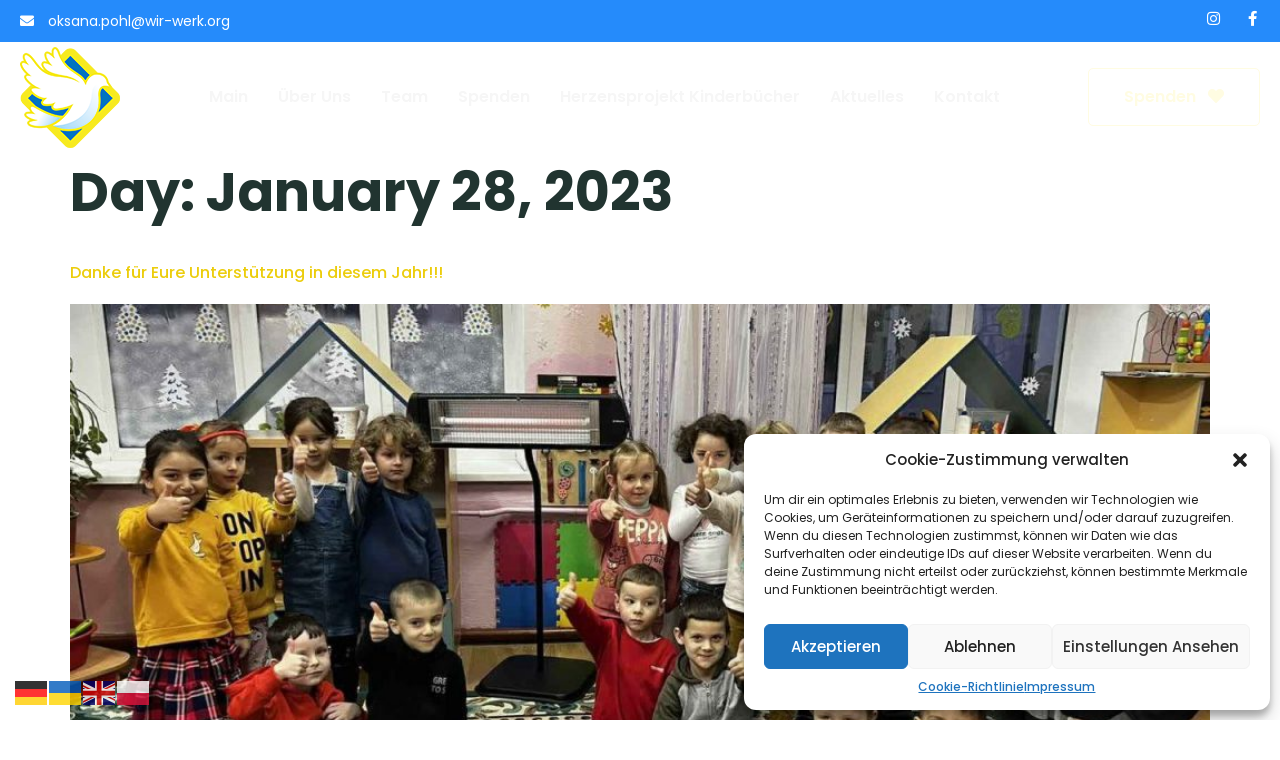

--- FILE ---
content_type: text/css
request_url: https://help-for-rivne-ukraine.org/wp-content/uploads/elementor/css/post-848.css?ver=1742127523
body_size: 12190
content:
.elementor-kit-848{--e-global-color-primary:#213430;--e-global-color-secondary:#258BFB;--e-global-color-text:#6F7775;--e-global-color-accent:#ECCD0C;--e-global-color-c90c6a5:#FFFFFF;--e-global-color-ea36a55:#F5F5F5;--e-global-color-749a04a:#DDDDDD;--e-global-color-2acdf8f:#105E76;--e-global-typography-primary-font-family:"Poppins";--e-global-typography-primary-font-size:54px;--e-global-typography-primary-font-weight:700;--e-global-typography-primary-line-height:1.2em;--e-global-typography-secondary-font-family:"Poppins";--e-global-typography-secondary-font-size:40px;--e-global-typography-secondary-font-weight:600;--e-global-typography-secondary-line-height:1.2em;--e-global-typography-text-font-family:"Poppins";--e-global-typography-text-font-size:30px;--e-global-typography-text-font-weight:600;--e-global-typography-text-line-height:1.3em;--e-global-typography-accent-font-family:"Poppins";--e-global-typography-accent-font-size:28px;--e-global-typography-accent-font-weight:600;--e-global-typography-accent-line-height:1.3em;--e-global-typography-45d84ce-font-family:"Poppins";--e-global-typography-45d84ce-font-size:22px;--e-global-typography-45d84ce-font-weight:600;--e-global-typography-45d84ce-line-height:1.3em;--e-global-typography-bf55d07-font-family:"Poppins";--e-global-typography-bf55d07-font-size:20px;--e-global-typography-bf55d07-font-weight:600;--e-global-typography-bf55d07-line-height:1.3em;--e-global-typography-e014683-font-family:"Poppins";--e-global-typography-e014683-font-size:14px;--e-global-typography-e014683-font-weight:400;--e-global-typography-e014683-line-height:1.5em;--e-global-typography-3475a0d-font-family:"Poppins";--e-global-typography-3475a0d-font-size:16px;--e-global-typography-3475a0d-font-weight:400;--e-global-typography-3475a0d-line-height:1.4em;--e-global-typography-06ae5fa-font-family:"Poppins";--e-global-typography-06ae5fa-font-size:18px;--e-global-typography-06ae5fa-font-weight:400;--e-global-typography-06ae5fa-line-height:1.4em;--e-global-typography-0d47e07-font-family:"Poppins";--e-global-typography-0d47e07-font-size:16px;--e-global-typography-0d47e07-font-weight:600;--e-global-typography-0d47e07-text-transform:capitalize;--e-global-typography-0d47e07-line-height:1.38em;--e-global-typography-55735a3-font-family:"Poppins";--e-global-typography-55735a3-font-size:18px;--e-global-typography-55735a3-font-weight:600;--e-global-typography-55735a3-line-height:1.4em;--e-global-typography-b74a58a-font-family:"Poppins";--e-global-typography-b74a58a-font-size:16px;--e-global-typography-b74a58a-font-weight:500;--e-global-typography-b74a58a-font-style:italic;--e-global-typography-b74a58a-line-height:1.45em;--e-global-typography-a5a9a13-font-family:"Poppins";--e-global-typography-a5a9a13-font-size:16px;--e-global-typography-a5a9a13-font-weight:500;--e-global-typography-a5a9a13-line-height:1.4em;--e-global-typography-ca9c7c1-font-family:"Poppins";--e-global-typography-ca9c7c1-font-size:14px;--e-global-typography-ca9c7c1-font-weight:500;--e-global-typography-ca9c7c1-line-height:1.5em;--e-global-typography-b0d8356-font-family:"Poppins";--e-global-typography-b0d8356-font-size:150px;--e-global-typography-b0d8356-font-weight:700;--e-global-typography-b0d8356-line-height:0.9em;--e-global-typography-b6e2af5-font-family:"Poppins";--e-global-typography-b6e2af5-font-size:14px;--e-global-typography-b6e2af5-font-weight:500;--e-global-typography-b6e2af5-line-height:2em;color:var( --e-global-color-text );font-family:var( --e-global-typography-3475a0d-font-family ), Sans-serif;font-size:var( --e-global-typography-3475a0d-font-size );font-weight:var( --e-global-typography-3475a0d-font-weight );line-height:var( --e-global-typography-3475a0d-line-height );}.elementor-kit-848 button,.elementor-kit-848 input[type="button"],.elementor-kit-848 input[type="submit"],.elementor-kit-848 .elementor-button{background-color:var( --e-global-color-accent );font-family:var( --e-global-typography-0d47e07-font-family ), Sans-serif;font-size:var( --e-global-typography-0d47e07-font-size );font-weight:var( --e-global-typography-0d47e07-font-weight );text-transform:var( --e-global-typography-0d47e07-text-transform );line-height:var( --e-global-typography-0d47e07-line-height );color:var( --e-global-color-c90c6a5 );border-style:solid;border-width:0px 0px 0px 0px;border-radius:5px 5px 5px 5px;padding:18px 35px 18px 35px;}.elementor-kit-848 button:hover,.elementor-kit-848 button:focus,.elementor-kit-848 input[type="button"]:hover,.elementor-kit-848 input[type="button"]:focus,.elementor-kit-848 input[type="submit"]:hover,.elementor-kit-848 input[type="submit"]:focus,.elementor-kit-848 .elementor-button:hover,.elementor-kit-848 .elementor-button:focus{background-color:var( --e-global-color-2acdf8f );}.elementor-kit-848 e-page-transition{background-color:#FFBC7D;}.elementor-kit-848 a{color:var( --e-global-color-accent );font-family:var( --e-global-typography-a5a9a13-font-family ), Sans-serif;font-size:var( --e-global-typography-a5a9a13-font-size );font-weight:var( --e-global-typography-a5a9a13-font-weight );line-height:var( --e-global-typography-a5a9a13-line-height );word-spacing:var( --e-global-typography-a5a9a13-word-spacing );}.elementor-kit-848 h1{color:var( --e-global-color-primary );font-family:var( --e-global-typography-primary-font-family ), Sans-serif;font-size:var( --e-global-typography-primary-font-size );font-weight:var( --e-global-typography-primary-font-weight );line-height:var( --e-global-typography-primary-line-height );}.elementor-kit-848 h2{color:var( --e-global-color-primary );font-family:var( --e-global-typography-secondary-font-family ), Sans-serif;font-size:var( --e-global-typography-secondary-font-size );font-weight:var( --e-global-typography-secondary-font-weight );line-height:var( --e-global-typography-secondary-line-height );}.elementor-kit-848 h3{color:var( --e-global-color-primary );font-family:var( --e-global-typography-text-font-family ), Sans-serif;font-size:var( --e-global-typography-text-font-size );font-weight:var( --e-global-typography-text-font-weight );line-height:var( --e-global-typography-text-line-height );}.elementor-kit-848 h4{color:var( --e-global-color-primary );font-family:var( --e-global-typography-accent-font-family ), Sans-serif;font-size:var( --e-global-typography-accent-font-size );font-weight:var( --e-global-typography-accent-font-weight );line-height:var( --e-global-typography-accent-line-height );}.elementor-kit-848 h5{color:var( --e-global-color-primary );font-family:var( --e-global-typography-45d84ce-font-family ), Sans-serif;font-size:var( --e-global-typography-45d84ce-font-size );font-weight:var( --e-global-typography-45d84ce-font-weight );line-height:var( --e-global-typography-45d84ce-line-height );}.elementor-kit-848 h6{color:var( --e-global-color-primary );font-family:var( --e-global-typography-bf55d07-font-family ), Sans-serif;font-size:var( --e-global-typography-bf55d07-font-size );font-weight:var( --e-global-typography-bf55d07-font-weight );line-height:var( --e-global-typography-bf55d07-line-height );}.elementor-kit-848 input:not([type="button"]):not([type="submit"]),.elementor-kit-848 textarea,.elementor-kit-848 .elementor-field-textual{font-family:var( --e-global-typography-3475a0d-font-family ), Sans-serif;font-size:var( --e-global-typography-3475a0d-font-size );font-weight:var( --e-global-typography-3475a0d-font-weight );line-height:var( --e-global-typography-3475a0d-line-height );border-style:solid;border-color:var( --e-global-color-749a04a );border-radius:5px 5px 5px 5px;padding:16px 20px 16px 20px;}.elementor-kit-848 input:focus:not([type="button"]):not([type="submit"]),.elementor-kit-848 textarea:focus,.elementor-kit-848 .elementor-field-textual:focus{border-style:solid;border-color:#ECA30C;}.elementor-section.elementor-section-boxed > .elementor-container{max-width:1300px;}.e-con{--container-max-width:1300px;}.elementor-widget:not(:last-child){margin-block-end:0px;}.elementor-element{--widgets-spacing:0px 0px;--widgets-spacing-row:0px;--widgets-spacing-column:0px;}{}h1.entry-title{display:var(--page-title-display);}.site-header{padding-right:0px;padding-left:0px;}@media(max-width:1024px){.elementor-kit-848{--e-global-typography-primary-font-size:50px;--e-global-typography-b0d8356-font-size:130px;font-size:var( --e-global-typography-3475a0d-font-size );line-height:var( --e-global-typography-3475a0d-line-height );}.elementor-kit-848 a{font-size:var( --e-global-typography-a5a9a13-font-size );line-height:var( --e-global-typography-a5a9a13-line-height );word-spacing:var( --e-global-typography-a5a9a13-word-spacing );}.elementor-kit-848 h1{font-size:var( --e-global-typography-primary-font-size );line-height:var( --e-global-typography-primary-line-height );}.elementor-kit-848 h2{font-size:var( --e-global-typography-secondary-font-size );line-height:var( --e-global-typography-secondary-line-height );}.elementor-kit-848 h3{font-size:var( --e-global-typography-text-font-size );line-height:var( --e-global-typography-text-line-height );}.elementor-kit-848 h4{font-size:var( --e-global-typography-accent-font-size );line-height:var( --e-global-typography-accent-line-height );}.elementor-kit-848 h5{font-size:var( --e-global-typography-45d84ce-font-size );line-height:var( --e-global-typography-45d84ce-line-height );}.elementor-kit-848 h6{font-size:var( --e-global-typography-bf55d07-font-size );line-height:var( --e-global-typography-bf55d07-line-height );}.elementor-kit-848 button,.elementor-kit-848 input[type="button"],.elementor-kit-848 input[type="submit"],.elementor-kit-848 .elementor-button{font-size:var( --e-global-typography-0d47e07-font-size );line-height:var( --e-global-typography-0d47e07-line-height );}.elementor-kit-848 input:not([type="button"]):not([type="submit"]),.elementor-kit-848 textarea,.elementor-kit-848 .elementor-field-textual{font-size:var( --e-global-typography-3475a0d-font-size );line-height:var( --e-global-typography-3475a0d-line-height );}.elementor-section.elementor-section-boxed > .elementor-container{max-width:1024px;}.e-con{--container-max-width:1024px;}}@media(max-width:767px){.elementor-kit-848{--e-global-typography-primary-font-size:42px;--e-global-typography-secondary-font-size:32px;--e-global-typography-secondary-line-height:1.15em;--e-global-typography-text-font-size:26px;--e-global-typography-accent-font-size:24px;--e-global-typography-bf55d07-font-size:18px;--e-global-typography-b0d8356-font-size:75px;font-size:var( --e-global-typography-3475a0d-font-size );line-height:var( --e-global-typography-3475a0d-line-height );}.elementor-kit-848 a{font-size:var( --e-global-typography-a5a9a13-font-size );line-height:var( --e-global-typography-a5a9a13-line-height );word-spacing:var( --e-global-typography-a5a9a13-word-spacing );}.elementor-kit-848 h1{font-size:var( --e-global-typography-primary-font-size );line-height:var( --e-global-typography-primary-line-height );}.elementor-kit-848 h2{font-size:var( --e-global-typography-secondary-font-size );line-height:var( --e-global-typography-secondary-line-height );}.elementor-kit-848 h3{font-size:var( --e-global-typography-text-font-size );line-height:var( --e-global-typography-text-line-height );}.elementor-kit-848 h4{font-size:var( --e-global-typography-accent-font-size );line-height:var( --e-global-typography-accent-line-height );}.elementor-kit-848 h5{font-size:var( --e-global-typography-45d84ce-font-size );line-height:var( --e-global-typography-45d84ce-line-height );}.elementor-kit-848 h6{font-size:var( --e-global-typography-bf55d07-font-size );line-height:var( --e-global-typography-bf55d07-line-height );}.elementor-kit-848 button,.elementor-kit-848 input[type="button"],.elementor-kit-848 input[type="submit"],.elementor-kit-848 .elementor-button{font-size:var( --e-global-typography-0d47e07-font-size );line-height:var( --e-global-typography-0d47e07-line-height );}.elementor-kit-848 input:not([type="button"]):not([type="submit"]),.elementor-kit-848 textarea,.elementor-kit-848 .elementor-field-textual{font-size:var( --e-global-typography-3475a0d-font-size );line-height:var( --e-global-typography-3475a0d-line-height );}.elementor-section.elementor-section-boxed > .elementor-container{max-width:767px;}.e-con{--container-max-width:767px;}}

--- FILE ---
content_type: text/css
request_url: https://help-for-rivne-ukraine.org/wp-content/uploads/elementor/css/post-1161.css?ver=1742127529
body_size: 21301
content:
.elementor-1161 .elementor-element.elementor-element-1c30b082 > .elementor-container > .elementor-column > .elementor-widget-wrap{align-content:center;align-items:center;}.elementor-1161 .elementor-element.elementor-element-1c30b082:not(.elementor-motion-effects-element-type-background), .elementor-1161 .elementor-element.elementor-element-1c30b082 > .elementor-motion-effects-container > .elementor-motion-effects-layer{background-color:#258BFB;}.elementor-1161 .elementor-element.elementor-element-1c30b082{transition:background 0.3s, border 0.3s, border-radius 0.3s, box-shadow 0.3s;padding:10px 20px 10px 20px;z-index:100;}.elementor-1161 .elementor-element.elementor-element-1c30b082 > .elementor-background-overlay{transition:background 0.3s, border-radius 0.3s, opacity 0.3s;}.elementor-1161 .elementor-element.elementor-element-2dbe3c7b.elementor-column > .elementor-widget-wrap{justify-content:space-between;}.elementor-1161 .elementor-element.elementor-element-2dbe3c7b > .elementor-widget-wrap > .elementor-widget:not(.elementor-widget__width-auto):not(.elementor-widget__width-initial):not(:last-child):not(.elementor-absolute){margin-bottom:0px;}.elementor-1161 .elementor-element.elementor-element-49b9ec14{width:auto;max-width:auto;--e-icon-list-icon-size:14px;--icon-vertical-offset:0px;}.elementor-1161 .elementor-element.elementor-element-49b9ec14 .elementor-icon-list-items:not(.elementor-inline-items) .elementor-icon-list-item:not(:last-child){padding-bottom:calc(30px/2);}.elementor-1161 .elementor-element.elementor-element-49b9ec14 .elementor-icon-list-items:not(.elementor-inline-items) .elementor-icon-list-item:not(:first-child){margin-top:calc(30px/2);}.elementor-1161 .elementor-element.elementor-element-49b9ec14 .elementor-icon-list-items.elementor-inline-items .elementor-icon-list-item{margin-right:calc(30px/2);margin-left:calc(30px/2);}.elementor-1161 .elementor-element.elementor-element-49b9ec14 .elementor-icon-list-items.elementor-inline-items{margin-right:calc(-30px/2);margin-left:calc(-30px/2);}body.rtl .elementor-1161 .elementor-element.elementor-element-49b9ec14 .elementor-icon-list-items.elementor-inline-items .elementor-icon-list-item:after{left:calc(-30px/2);}body:not(.rtl) .elementor-1161 .elementor-element.elementor-element-49b9ec14 .elementor-icon-list-items.elementor-inline-items .elementor-icon-list-item:after{right:calc(-30px/2);}.elementor-1161 .elementor-element.elementor-element-49b9ec14 .elementor-icon-list-icon i{color:var( --e-global-color-c90c6a5 );transition:color 0.3s;}.elementor-1161 .elementor-element.elementor-element-49b9ec14 .elementor-icon-list-icon svg{fill:var( --e-global-color-c90c6a5 );transition:fill 0.3s;}.elementor-1161 .elementor-element.elementor-element-49b9ec14 .elementor-icon-list-icon{padding-right:5px;}.elementor-1161 .elementor-element.elementor-element-49b9ec14 .elementor-icon-list-item > .elementor-icon-list-text, .elementor-1161 .elementor-element.elementor-element-49b9ec14 .elementor-icon-list-item > a{font-family:var( --e-global-typography-e014683-font-family ), Sans-serif;font-size:var( --e-global-typography-e014683-font-size );font-weight:var( --e-global-typography-e014683-font-weight );line-height:var( --e-global-typography-e014683-line-height );}.elementor-1161 .elementor-element.elementor-element-49b9ec14 .elementor-icon-list-text{color:var( --e-global-color-c90c6a5 );transition:color 0.3s;}.elementor-1161 .elementor-element.elementor-element-9cb7963{--grid-template-columns:repeat(0, auto);width:auto;max-width:auto;--icon-size:15px;--grid-column-gap:20px;--grid-row-gap:0px;}.elementor-1161 .elementor-element.elementor-element-9cb7963 .elementor-widget-container{text-align:center;}.elementor-1161 .elementor-element.elementor-element-9cb7963 .elementor-social-icon{background-color:var( --e-global-color-secondary );--icon-padding:0em;}.elementor-1161 .elementor-element.elementor-element-9cb7963 .elementor-social-icon:hover i{color:var( --e-global-color-accent );}.elementor-1161 .elementor-element.elementor-element-9cb7963 .elementor-social-icon:hover svg{fill:var( --e-global-color-accent );}.elementor-1161 .elementor-element.elementor-element-6cca9e7f > .elementor-container > .elementor-column > .elementor-widget-wrap{align-content:center;align-items:center;}.elementor-1161 .elementor-element.elementor-element-6cca9e7f{padding:0px 20px 0px 20px;z-index:100;}.elementor-bc-flex-widget .elementor-1161 .elementor-element.elementor-element-5f9f89d.elementor-column .elementor-widget-wrap{align-items:center;}.elementor-1161 .elementor-element.elementor-element-5f9f89d.elementor-column.elementor-element[data-element_type="column"] > .elementor-widget-wrap.elementor-element-populated{align-content:center;align-items:center;}.elementor-1161 .elementor-element.elementor-element-5f9f89d.elementor-column > .elementor-widget-wrap{justify-content:space-between;}.elementor-1161 .elementor-element.elementor-element-5f9f89d > .elementor-widget-wrap > .elementor-widget:not(.elementor-widget__width-auto):not(.elementor-widget__width-initial):not(:last-child):not(.elementor-absolute){margin-bottom:0px;}.elementor-1161 .elementor-element.elementor-element-79e5566{width:auto;max-width:auto;text-align:left;}.elementor-1161 .elementor-element.elementor-element-79e5566 img{width:100%;max-width:100%;}.elementor-1161 .elementor-element.elementor-element-5f441286{width:auto;max-width:auto;--e-nav-menu-horizontal-menu-item-margin:calc( 0px / 2 );}.elementor-1161 .elementor-element.elementor-element-5f441286 .elementor-nav-menu .elementor-item{font-family:var( --e-global-typography-0d47e07-font-family ), Sans-serif;font-size:var( --e-global-typography-0d47e07-font-size );font-weight:var( --e-global-typography-0d47e07-font-weight );text-transform:var( --e-global-typography-0d47e07-text-transform );line-height:var( --e-global-typography-0d47e07-line-height );}.elementor-1161 .elementor-element.elementor-element-5f441286 .elementor-nav-menu--main .elementor-item{color:#F6F6F6;fill:#F6F6F6;padding-left:15px;padding-right:15px;padding-top:44px;padding-bottom:44px;}.elementor-1161 .elementor-element.elementor-element-5f441286 .elementor-nav-menu--main .elementor-item:hover,
					.elementor-1161 .elementor-element.elementor-element-5f441286 .elementor-nav-menu--main .elementor-item.elementor-item-active,
					.elementor-1161 .elementor-element.elementor-element-5f441286 .elementor-nav-menu--main .elementor-item.highlighted,
					.elementor-1161 .elementor-element.elementor-element-5f441286 .elementor-nav-menu--main .elementor-item:focus{color:var( --e-global-color-accent );fill:var( --e-global-color-accent );}.elementor-1161 .elementor-element.elementor-element-5f441286 .elementor-nav-menu--main:not(.e--pointer-framed) .elementor-item:before,
					.elementor-1161 .elementor-element.elementor-element-5f441286 .elementor-nav-menu--main:not(.e--pointer-framed) .elementor-item:after{background-color:var( --e-global-color-accent );}.elementor-1161 .elementor-element.elementor-element-5f441286 .e--pointer-framed .elementor-item:before,
					.elementor-1161 .elementor-element.elementor-element-5f441286 .e--pointer-framed .elementor-item:after{border-color:var( --e-global-color-accent );}.elementor-1161 .elementor-element.elementor-element-5f441286 .elementor-nav-menu--main .elementor-item.elementor-item-active{color:var( --e-global-color-accent );}.elementor-1161 .elementor-element.elementor-element-5f441286 .elementor-nav-menu--main:not(.e--pointer-framed) .elementor-item.elementor-item-active:before,
					.elementor-1161 .elementor-element.elementor-element-5f441286 .elementor-nav-menu--main:not(.e--pointer-framed) .elementor-item.elementor-item-active:after{background-color:var( --e-global-color-accent );}.elementor-1161 .elementor-element.elementor-element-5f441286 .e--pointer-framed .elementor-item.elementor-item-active:before,
					.elementor-1161 .elementor-element.elementor-element-5f441286 .e--pointer-framed .elementor-item.elementor-item-active:after{border-color:var( --e-global-color-accent );}.elementor-1161 .elementor-element.elementor-element-5f441286 .e--pointer-framed .elementor-item:before{border-width:3px;}.elementor-1161 .elementor-element.elementor-element-5f441286 .e--pointer-framed.e--animation-draw .elementor-item:before{border-width:0 0 3px 3px;}.elementor-1161 .elementor-element.elementor-element-5f441286 .e--pointer-framed.e--animation-draw .elementor-item:after{border-width:3px 3px 0 0;}.elementor-1161 .elementor-element.elementor-element-5f441286 .e--pointer-framed.e--animation-corners .elementor-item:before{border-width:3px 0 0 3px;}.elementor-1161 .elementor-element.elementor-element-5f441286 .e--pointer-framed.e--animation-corners .elementor-item:after{border-width:0 3px 3px 0;}.elementor-1161 .elementor-element.elementor-element-5f441286 .e--pointer-underline .elementor-item:after,
					 .elementor-1161 .elementor-element.elementor-element-5f441286 .e--pointer-overline .elementor-item:before,
					 .elementor-1161 .elementor-element.elementor-element-5f441286 .e--pointer-double-line .elementor-item:before,
					 .elementor-1161 .elementor-element.elementor-element-5f441286 .e--pointer-double-line .elementor-item:after{height:3px;}.elementor-1161 .elementor-element.elementor-element-5f441286 .elementor-nav-menu--main:not(.elementor-nav-menu--layout-horizontal) .elementor-nav-menu > li:not(:last-child){margin-bottom:0px;}.elementor-1161 .elementor-element.elementor-element-5f441286 .elementor-nav-menu--dropdown{background-color:#FFFFFF;border-radius:10px 10px 10px 10px;}.elementor-1161 .elementor-element.elementor-element-5f441286 .elementor-nav-menu--dropdown a:hover,
					.elementor-1161 .elementor-element.elementor-element-5f441286 .elementor-nav-menu--dropdown a.elementor-item-active,
					.elementor-1161 .elementor-element.elementor-element-5f441286 .elementor-nav-menu--dropdown a.highlighted,
					.elementor-1161 .elementor-element.elementor-element-5f441286 .elementor-menu-toggle:hover{color:var( --e-global-color-accent );}.elementor-1161 .elementor-element.elementor-element-5f441286 .elementor-nav-menu--dropdown a:hover,
					.elementor-1161 .elementor-element.elementor-element-5f441286 .elementor-nav-menu--dropdown a.elementor-item-active,
					.elementor-1161 .elementor-element.elementor-element-5f441286 .elementor-nav-menu--dropdown a.highlighted{background-color:var( --e-global-color-c90c6a5 );}.elementor-1161 .elementor-element.elementor-element-5f441286 .elementor-nav-menu--dropdown a.elementor-item-active{color:var( --e-global-color-secondary );background-color:var( --e-global-color-ea36a55 );}.elementor-1161 .elementor-element.elementor-element-5f441286 .elementor-nav-menu--dropdown .elementor-item, .elementor-1161 .elementor-element.elementor-element-5f441286 .elementor-nav-menu--dropdown  .elementor-sub-item{font-family:var( --e-global-typography-3475a0d-font-family ), Sans-serif;font-size:var( --e-global-typography-3475a0d-font-size );font-weight:var( --e-global-typography-3475a0d-font-weight );}.elementor-1161 .elementor-element.elementor-element-5f441286 .elementor-nav-menu--dropdown li:first-child a{border-top-left-radius:10px;border-top-right-radius:10px;}.elementor-1161 .elementor-element.elementor-element-5f441286 .elementor-nav-menu--dropdown li:last-child a{border-bottom-right-radius:10px;border-bottom-left-radius:10px;}.elementor-1161 .elementor-element.elementor-element-5f441286 .elementor-nav-menu--main .elementor-nav-menu--dropdown, .elementor-1161 .elementor-element.elementor-element-5f441286 .elementor-nav-menu__container.elementor-nav-menu--dropdown{box-shadow:0px 4px 15px 0px rgba(33, 52, 48, 0.08);}.elementor-1161 .elementor-element.elementor-element-5f441286 .elementor-nav-menu--dropdown a{padding-left:15px;padding-right:15px;padding-top:10px;padding-bottom:10px;}.elementor-1161 .elementor-element.elementor-element-5f441286 .elementor-nav-menu--main > .elementor-nav-menu > li > .elementor-nav-menu--dropdown, .elementor-1161 .elementor-element.elementor-element-5f441286 .elementor-nav-menu__container.elementor-nav-menu--dropdown{margin-top:-20px !important;}.elementor-1161 .elementor-element.elementor-element-67c39dd7 .mdp-buttoner-link{background-color:#ECA30C00;font-family:var( --e-global-typography-0d47e07-font-family ), Sans-serif;font-size:var( --e-global-typography-0d47e07-font-size );font-weight:var( --e-global-typography-0d47e07-font-weight );text-transform:var( --e-global-typography-0d47e07-text-transform );line-height:var( --e-global-typography-0d47e07-line-height );color:#FFFCE2;border-style:solid;border-width:1px 1px 1px 1px;border-radius:5px 5px 5px 5px;padding:17px 35px 17px 35px;}.elementor-1161 .elementor-element.elementor-element-67c39dd7 .mdp-buttoner-link:hover{background-color:#FFD701;color:#FFFFFF;border-style:solid;border-width:1px 1px 1px 1px;border-color:var( --e-global-color-c90c6a5 );border-radius:5px 5px 5px 5px;}.elementor-1161 .elementor-element.elementor-element-67c39dd7{width:auto;max-width:auto;}.elementor-1161 .elementor-element.elementor-element-67c39dd7 .mdp-buttoner-icon{margin-left:8px;}.elementor-1161 .elementor-element.elementor-element-67c39dd7 .mdp-buttoner-link:active{color:var( --e-global-color-primary );border-style:solid;border-width:1px 1px 1px 1px;border-color:var( --e-global-color-2acdf8f );border-radius:5px 5px 5px 5px;}.elementor-1161 .elementor-element.elementor-element-7781114 > .elementor-container > .elementor-column > .elementor-widget-wrap{align-content:center;align-items:center;}.elementor-1161 .elementor-element.elementor-element-7781114{padding:0px 20px 0px 20px;z-index:100;}.elementor-bc-flex-widget .elementor-1161 .elementor-element.elementor-element-26f94d3.elementor-column .elementor-widget-wrap{align-items:center;}.elementor-1161 .elementor-element.elementor-element-26f94d3.elementor-column.elementor-element[data-element_type="column"] > .elementor-widget-wrap.elementor-element-populated{align-content:center;align-items:center;}.elementor-1161 .elementor-element.elementor-element-26f94d3.elementor-column > .elementor-widget-wrap{justify-content:space-between;}.elementor-1161 .elementor-element.elementor-element-26f94d3 > .elementor-widget-wrap > .elementor-widget:not(.elementor-widget__width-auto):not(.elementor-widget__width-initial):not(:last-child):not(.elementor-absolute){margin-bottom:0px;}.elementor-1161 .elementor-element.elementor-element-0819ef8{width:auto;max-width:auto;text-align:left;}.elementor-1161 .elementor-element.elementor-element-0819ef8 img{width:100%;max-width:100%;}.elementor-1161 .elementor-element.elementor-element-e255304 .elementor-menu-toggle{margin-left:auto;background-color:#FFF331;}.elementor-1161 .elementor-element.elementor-element-e255304 .elementor-nav-menu--main .elementor-item{color:#010101;fill:#010101;}.elementor-1161 .elementor-element.elementor-element-e255304 .elementor-nav-menu--main .elementor-item:hover,
					.elementor-1161 .elementor-element.elementor-element-e255304 .elementor-nav-menu--main .elementor-item.elementor-item-active,
					.elementor-1161 .elementor-element.elementor-element-e255304 .elementor-nav-menu--main .elementor-item.highlighted,
					.elementor-1161 .elementor-element.elementor-element-e255304 .elementor-nav-menu--main .elementor-item:focus{color:#FFFD26;fill:#FFFD26;}.elementor-1161 .elementor-element.elementor-element-e255304 .elementor-nav-menu--main .elementor-item.elementor-item-active{color:#2663FF;}.elementor-1161 .elementor-element.elementor-element-e255304 .elementor-nav-menu--dropdown{background-color:#FFFFFF;}.elementor-1161 .elementor-element.elementor-element-e255304 .elementor-nav-menu--dropdown a:hover,
					.elementor-1161 .elementor-element.elementor-element-e255304 .elementor-nav-menu--dropdown a.elementor-item-active,
					.elementor-1161 .elementor-element.elementor-element-e255304 .elementor-nav-menu--dropdown a.highlighted,
					.elementor-1161 .elementor-element.elementor-element-e255304 .elementor-menu-toggle:hover{color:#FFE85B;}.elementor-1161 .elementor-element.elementor-element-e255304 .elementor-nav-menu--dropdown a:hover,
					.elementor-1161 .elementor-element.elementor-element-e255304 .elementor-nav-menu--dropdown a.elementor-item-active,
					.elementor-1161 .elementor-element.elementor-element-e255304 .elementor-nav-menu--dropdown a.highlighted{background-color:#258BFB;}.elementor-1161 .elementor-element.elementor-element-e255304 .elementor-nav-menu--dropdown a.elementor-item-active{color:#258BFB;background-color:#FFE85B;}.elementor-1161 .elementor-element.elementor-element-e255304 .elementor-nav-menu--dropdown .elementor-item, .elementor-1161 .elementor-element.elementor-element-e255304 .elementor-nav-menu--dropdown  .elementor-sub-item{font-weight:600;font-style:normal;}.elementor-1161 .elementor-element.elementor-element-e255304 div.elementor-menu-toggle{color:#258BFB;}.elementor-1161 .elementor-element.elementor-element-e255304 div.elementor-menu-toggle svg{fill:#258BFB;}.elementor-1161 .elementor-element.elementor-element-e255304 div.elementor-menu-toggle:hover{color:#FFF331;}.elementor-1161 .elementor-element.elementor-element-e255304 div.elementor-menu-toggle:hover svg{fill:#FFF331;}.elementor-1161 .elementor-element.elementor-element-e255304 .elementor-menu-toggle:hover{background-color:#258BFB;}.elementor-theme-builder-content-area{height:400px;}.elementor-location-header:before, .elementor-location-footer:before{content:"";display:table;clear:both;}@media(max-width:1024px){.elementor-1161 .elementor-element.elementor-element-49b9ec14 .elementor-icon-list-item > .elementor-icon-list-text, .elementor-1161 .elementor-element.elementor-element-49b9ec14 .elementor-icon-list-item > a{font-size:var( --e-global-typography-e014683-font-size );line-height:var( --e-global-typography-e014683-line-height );}.elementor-1161 .elementor-element.elementor-element-5f441286 > .elementor-widget-container{margin:0px -10px 0px 0px;}.elementor-1161 .elementor-element.elementor-element-5f441286 .elementor-nav-menu .elementor-item{font-size:var( --e-global-typography-0d47e07-font-size );line-height:var( --e-global-typography-0d47e07-line-height );}.elementor-1161 .elementor-element.elementor-element-5f441286 .elementor-nav-menu--main .elementor-item{padding-left:10px;padding-right:10px;padding-top:30px;padding-bottom:30px;}.elementor-1161 .elementor-element.elementor-element-5f441286 .elementor-nav-menu--dropdown .elementor-item, .elementor-1161 .elementor-element.elementor-element-5f441286 .elementor-nav-menu--dropdown  .elementor-sub-item{font-size:var( --e-global-typography-3475a0d-font-size );}.elementor-1161 .elementor-element.elementor-element-67c39dd7 .mdp-buttoner-link{font-size:var( --e-global-typography-0d47e07-font-size );line-height:var( --e-global-typography-0d47e07-line-height );}.elementor-1161 .elementor-element.elementor-element-e255304{width:auto;max-width:auto;}.elementor-1161 .elementor-element.elementor-element-e255304 > .elementor-widget-container{margin:0px 0px 0px 0px;padding:0px 0px 0px 0px;}}@media(max-width:767px){.elementor-1161 .elementor-element.elementor-element-1c30b082{margin-top:0px;margin-bottom:0px;}.elementor-1161 .elementor-element.elementor-element-49b9ec14 .elementor-icon-list-item > .elementor-icon-list-text, .elementor-1161 .elementor-element.elementor-element-49b9ec14 .elementor-icon-list-item > a{font-size:var( --e-global-typography-e014683-font-size );line-height:var( --e-global-typography-e014683-line-height );}.elementor-1161 .elementor-element.elementor-element-6cca9e7f{padding:20px 20px 20px 20px;}.elementor-1161 .elementor-element.elementor-element-79e5566 > .elementor-widget-container{margin:0px 0px 0px 0px;padding:0px 0px 0px 0px;}.elementor-1161 .elementor-element.elementor-element-5f441286 .elementor-nav-menu .elementor-item{font-size:var( --e-global-typography-0d47e07-font-size );line-height:var( --e-global-typography-0d47e07-line-height );}.elementor-1161 .elementor-element.elementor-element-5f441286 .elementor-nav-menu--dropdown .elementor-item, .elementor-1161 .elementor-element.elementor-element-5f441286 .elementor-nav-menu--dropdown  .elementor-sub-item{font-size:var( --e-global-typography-3475a0d-font-size );}.elementor-1161 .elementor-element.elementor-element-67c39dd7{width:100%;max-width:100%;}.elementor-1161 .elementor-element.elementor-element-67c39dd7 .mdp-buttoner-container, .elementor-1161 .elementor-element.elementor-element-67c39dd7 .mdp-buttoner-link{text-align:center;width:100%;}.elementor-1161 .elementor-element.elementor-element-67c39dd7 .mdp-buttoner-link{font-size:var( --e-global-typography-0d47e07-font-size );line-height:var( --e-global-typography-0d47e07-line-height );}.elementor-1161 .elementor-element.elementor-element-7781114{padding:20px 20px 20px 20px;}.elementor-1161 .elementor-element.elementor-element-0819ef8 > .elementor-widget-container{margin:0px 0px 0px 0px;padding:0px 0px 0px 0px;}.elementor-1161 .elementor-element.elementor-element-e255304{width:auto;max-width:auto;}.elementor-1161 .elementor-element.elementor-element-e255304 > .elementor-widget-container{margin:0px 0px 0px 0px;padding:0px 0px 0px 0px;}.elementor-1161 .elementor-element.elementor-element-e255304 .elementor-nav-menu--main .elementor-item{padding-top:0px;padding-bottom:0px;}}

--- FILE ---
content_type: text/css
request_url: https://help-for-rivne-ukraine.org/wp-content/plugins/selection-lite/css/buttoner-elementor.min.css?ver=1.15
body_size: 163
content:
.icon .mdp-buttoner-elementor-widget-icon{width:28px;height:28px;display:inline-block;background-image:url(../images/logo-color.svg);background-repeat:no-repeat;background-size:contain}.mdp-buttoner-link{display:inline-block}.mdp-display-block{display:block}

--- FILE ---
content_type: text/css
request_url: https://help-for-rivne-ukraine.org/wp-content/uploads/elementor/css/post-1163.css?ver=1742127529
body_size: 30232
content:
.elementor-1163 .elementor-element.elementor-element-605b1c99{padding:100px 20px 100px 20px;}.elementor-1163 .elementor-element.elementor-element-33776686 > .elementor-widget-wrap > .elementor-widget:not(.elementor-widget__width-auto):not(.elementor-widget__width-initial):not(:last-child):not(.elementor-absolute){margin-bottom:0px;}.elementor-1163 .elementor-element.elementor-element-33776686 > .elementor-element-populated{padding:0px 30px 0px 0px;}.elementor-1163 .elementor-element.elementor-element-227aa3a8{text-align:left;}.elementor-1163 .elementor-element.elementor-element-39f13f56 > .elementor-widget-container{padding:20px 0px 20px 0px;}.elementor-1163 .elementor-element.elementor-element-39f13f56{font-family:var( --e-global-typography-3475a0d-font-family ), Sans-serif;font-size:var( --e-global-typography-3475a0d-font-size );font-weight:var( --e-global-typography-3475a0d-font-weight );line-height:var( --e-global-typography-3475a0d-line-height );}.elementor-1163 .elementor-element.elementor-element-17355a82{--grid-template-columns:repeat(0, auto);width:auto;max-width:auto;--icon-size:22px;--grid-column-gap:20px;--grid-row-gap:0px;}.elementor-1163 .elementor-element.elementor-element-17355a82 .elementor-widget-container{text-align:center;}.elementor-1163 .elementor-element.elementor-element-17355a82 .elementor-social-icon{background-color:#FFFFFF00;--icon-padding:0em;}.elementor-1163 .elementor-element.elementor-element-17355a82 .elementor-social-icon i{color:var( --e-global-color-accent );}.elementor-1163 .elementor-element.elementor-element-17355a82 .elementor-social-icon svg{fill:var( --e-global-color-accent );}.elementor-1163 .elementor-element.elementor-element-17355a82 .elementor-social-icon:hover i{color:var( --e-global-color-2acdf8f );}.elementor-1163 .elementor-element.elementor-element-17355a82 .elementor-social-icon:hover svg{fill:var( --e-global-color-2acdf8f );}.elementor-1163 .elementor-element.elementor-element-28a85dd7 > .elementor-widget-wrap > .elementor-widget:not(.elementor-widget__width-auto):not(.elementor-widget__width-initial):not(:last-child):not(.elementor-absolute){margin-bottom:0px;}.elementor-1163 .elementor-element.elementor-element-28a85dd7 > .elementor-element-populated{padding:0px 30px 0px 30px;}.elementor-1163 .elementor-element.elementor-element-5cfc62f > .elementor-widget-container{padding:0px 0px 15px 0px;}.elementor-1163 .elementor-element.elementor-element-5cfc62f .elementor-heading-title{font-family:var( --e-global-typography-bf55d07-font-family ), Sans-serif;font-size:var( --e-global-typography-bf55d07-font-size );font-weight:var( --e-global-typography-bf55d07-font-weight );line-height:var( --e-global-typography-bf55d07-line-height );}.elementor-1163 .elementor-element.elementor-element-597ffbba{width:auto;max-width:auto;--e-nav-menu-horizontal-menu-item-margin:calc( 15px / 2 );}.elementor-1163 .elementor-element.elementor-element-597ffbba .elementor-nav-menu .elementor-item{font-family:var( --e-global-typography-0d47e07-font-family ), Sans-serif;font-size:var( --e-global-typography-0d47e07-font-size );font-weight:var( --e-global-typography-0d47e07-font-weight );text-transform:var( --e-global-typography-0d47e07-text-transform );line-height:var( --e-global-typography-0d47e07-line-height );}.elementor-1163 .elementor-element.elementor-element-597ffbba .elementor-nav-menu--main .elementor-item{color:var( --e-global-color-text );fill:var( --e-global-color-text );padding-left:0px;padding-right:0px;padding-top:0px;padding-bottom:0px;}.elementor-1163 .elementor-element.elementor-element-597ffbba .elementor-nav-menu--main .elementor-item:hover,
					.elementor-1163 .elementor-element.elementor-element-597ffbba .elementor-nav-menu--main .elementor-item.elementor-item-active,
					.elementor-1163 .elementor-element.elementor-element-597ffbba .elementor-nav-menu--main .elementor-item.highlighted,
					.elementor-1163 .elementor-element.elementor-element-597ffbba .elementor-nav-menu--main .elementor-item:focus{color:var( --e-global-color-accent );fill:var( --e-global-color-accent );}.elementor-1163 .elementor-element.elementor-element-597ffbba .elementor-nav-menu--main .elementor-item.elementor-item-active{color:var( --e-global-color-accent );}.elementor-1163 .elementor-element.elementor-element-597ffbba .elementor-nav-menu--main:not(.elementor-nav-menu--layout-horizontal) .elementor-nav-menu > li:not(:last-child){margin-bottom:15px;}.elementor-1163 .elementor-element.elementor-element-6a66c0ce > .elementor-widget-wrap > .elementor-widget:not(.elementor-widget__width-auto):not(.elementor-widget__width-initial):not(:last-child):not(.elementor-absolute){margin-bottom:0px;}.elementor-1163 .elementor-element.elementor-element-6a66c0ce > .elementor-element-populated{padding:0px 0px 0px 30px;}.elementor-1163 .elementor-element.elementor-element-25e1c187 > .elementor-widget-container{padding:0px 0px 10px 0px;}.elementor-1163 .elementor-element.elementor-element-25e1c187 .elementor-heading-title{font-family:var( --e-global-typography-bf55d07-font-family ), Sans-serif;font-size:var( --e-global-typography-bf55d07-font-size );font-weight:var( --e-global-typography-bf55d07-font-weight );line-height:var( --e-global-typography-bf55d07-line-height );}.elementor-1163 .elementor-element.elementor-element-26fb5333 > .elementor-container > .elementor-column > .elementor-widget-wrap{align-content:center;align-items:center;}.elementor-1163 .elementor-element.elementor-element-26fb5333{padding:5px 0px 5px 0px;}.elementor-1163 .elementor-element.elementor-element-78a7d170 > .elementor-widget-wrap > .elementor-widget:not(.elementor-widget__width-auto):not(.elementor-widget__width-initial):not(:last-child):not(.elementor-absolute){margin-bottom:0px;}.elementor-1163 .elementor-element.elementor-element-63385d25{width:auto;max-width:auto;}.elementor-1163 .elementor-element.elementor-element-63385d25 > .elementor-widget-container{padding:5px 15px 0px 0px;}.elementor-1163 .elementor-element.elementor-element-63385d25 .elementor-icon-wrapper{text-align:left;}.elementor-1163 .elementor-element.elementor-element-63385d25.elementor-view-stacked .elementor-icon{background-color:var( --e-global-color-accent );color:var( --e-global-color-c90c6a5 );}.elementor-1163 .elementor-element.elementor-element-63385d25.elementor-view-framed .elementor-icon, .elementor-1163 .elementor-element.elementor-element-63385d25.elementor-view-default .elementor-icon{color:var( --e-global-color-accent );border-color:var( --e-global-color-accent );}.elementor-1163 .elementor-element.elementor-element-63385d25.elementor-view-framed .elementor-icon, .elementor-1163 .elementor-element.elementor-element-63385d25.elementor-view-default .elementor-icon svg{fill:var( --e-global-color-accent );}.elementor-1163 .elementor-element.elementor-element-63385d25.elementor-view-framed .elementor-icon{background-color:var( --e-global-color-c90c6a5 );}.elementor-1163 .elementor-element.elementor-element-63385d25.elementor-view-stacked .elementor-icon svg{fill:var( --e-global-color-c90c6a5 );}.elementor-1163 .elementor-element.elementor-element-63385d25.elementor-view-stacked .elementor-icon:hover{background-color:var( --e-global-color-2acdf8f );}.elementor-1163 .elementor-element.elementor-element-63385d25.elementor-view-framed .elementor-icon:hover, .elementor-1163 .elementor-element.elementor-element-63385d25.elementor-view-default .elementor-icon:hover{color:var( --e-global-color-2acdf8f );border-color:var( --e-global-color-2acdf8f );}.elementor-1163 .elementor-element.elementor-element-63385d25.elementor-view-framed .elementor-icon:hover, .elementor-1163 .elementor-element.elementor-element-63385d25.elementor-view-default .elementor-icon:hover svg{fill:var( --e-global-color-2acdf8f );}.elementor-1163 .elementor-element.elementor-element-63385d25 .elementor-icon{font-size:16px;padding:12px;}.elementor-1163 .elementor-element.elementor-element-63385d25 .elementor-icon svg{height:16px;}.elementor-1163 .elementor-element.elementor-element-3d906308{width:auto;max-width:auto;}.elementor-1163 .elementor-element.elementor-element-3d906308 > .elementor-widget-container{padding:0px 0px 6px 0px;}.elementor-1163 .elementor-element.elementor-element-3d906308 .elementor-icon-box-wrapper{text-align:left;}.elementor-1163 .elementor-element.elementor-element-3d906308 .elementor-icon-box-title{margin-bottom:3px;color:var( --e-global-color-primary );}.elementor-1163 .elementor-element.elementor-element-3d906308 .elementor-icon-box-title, .elementor-1163 .elementor-element.elementor-element-3d906308 .elementor-icon-box-title a{font-family:var( --e-global-typography-0d47e07-font-family ), Sans-serif;font-size:var( --e-global-typography-0d47e07-font-size );font-weight:var( --e-global-typography-0d47e07-font-weight );text-transform:var( --e-global-typography-0d47e07-text-transform );line-height:var( --e-global-typography-0d47e07-line-height );}.elementor-1163 .elementor-element.elementor-element-3d906308 .elementor-icon-box-description{color:var( --e-global-color-text );font-family:var( --e-global-typography-ca9c7c1-font-family ), Sans-serif;font-size:var( --e-global-typography-ca9c7c1-font-size );font-weight:var( --e-global-typography-ca9c7c1-font-weight );line-height:var( --e-global-typography-ca9c7c1-line-height );word-spacing:var( --e-global-typography-ca9c7c1-word-spacing );}.elementor-1163 .elementor-element.elementor-element-add9789 > .elementor-container > .elementor-column > .elementor-widget-wrap{align-content:center;align-items:center;}.elementor-1163 .elementor-element.elementor-element-add9789{padding:5px 0px 5px 0px;}.elementor-1163 .elementor-element.elementor-element-f7bdf3b > .elementor-widget-wrap > .elementor-widget:not(.elementor-widget__width-auto):not(.elementor-widget__width-initial):not(:last-child):not(.elementor-absolute){margin-bottom:0px;}.elementor-1163 .elementor-element.elementor-element-ae155fd{width:auto;max-width:auto;}.elementor-1163 .elementor-element.elementor-element-ae155fd > .elementor-widget-container{padding:5px 15px 0px 0px;}.elementor-1163 .elementor-element.elementor-element-ae155fd .elementor-icon-wrapper{text-align:left;}.elementor-1163 .elementor-element.elementor-element-ae155fd.elementor-view-stacked .elementor-icon{background-color:var( --e-global-color-accent );color:var( --e-global-color-c90c6a5 );}.elementor-1163 .elementor-element.elementor-element-ae155fd.elementor-view-framed .elementor-icon, .elementor-1163 .elementor-element.elementor-element-ae155fd.elementor-view-default .elementor-icon{color:var( --e-global-color-accent );border-color:var( --e-global-color-accent );}.elementor-1163 .elementor-element.elementor-element-ae155fd.elementor-view-framed .elementor-icon, .elementor-1163 .elementor-element.elementor-element-ae155fd.elementor-view-default .elementor-icon svg{fill:var( --e-global-color-accent );}.elementor-1163 .elementor-element.elementor-element-ae155fd.elementor-view-framed .elementor-icon{background-color:var( --e-global-color-c90c6a5 );}.elementor-1163 .elementor-element.elementor-element-ae155fd.elementor-view-stacked .elementor-icon svg{fill:var( --e-global-color-c90c6a5 );}.elementor-1163 .elementor-element.elementor-element-ae155fd.elementor-view-stacked .elementor-icon:hover{background-color:var( --e-global-color-2acdf8f );}.elementor-1163 .elementor-element.elementor-element-ae155fd.elementor-view-framed .elementor-icon:hover, .elementor-1163 .elementor-element.elementor-element-ae155fd.elementor-view-default .elementor-icon:hover{color:var( --e-global-color-2acdf8f );border-color:var( --e-global-color-2acdf8f );}.elementor-1163 .elementor-element.elementor-element-ae155fd.elementor-view-framed .elementor-icon:hover, .elementor-1163 .elementor-element.elementor-element-ae155fd.elementor-view-default .elementor-icon:hover svg{fill:var( --e-global-color-2acdf8f );}.elementor-1163 .elementor-element.elementor-element-ae155fd .elementor-icon{font-size:16px;padding:12px;}.elementor-1163 .elementor-element.elementor-element-ae155fd .elementor-icon svg{height:16px;}.elementor-1163 .elementor-element.elementor-element-8dca61f{width:auto;max-width:auto;}.elementor-1163 .elementor-element.elementor-element-8dca61f > .elementor-widget-container{padding:0px 0px 6px 0px;}.elementor-1163 .elementor-element.elementor-element-8dca61f .elementor-icon-box-wrapper{text-align:left;}.elementor-1163 .elementor-element.elementor-element-8dca61f .elementor-icon-box-title{margin-bottom:3px;color:var( --e-global-color-primary );}.elementor-1163 .elementor-element.elementor-element-8dca61f .elementor-icon-box-title, .elementor-1163 .elementor-element.elementor-element-8dca61f .elementor-icon-box-title a{font-family:var( --e-global-typography-0d47e07-font-family ), Sans-serif;font-size:var( --e-global-typography-0d47e07-font-size );font-weight:var( --e-global-typography-0d47e07-font-weight );text-transform:var( --e-global-typography-0d47e07-text-transform );line-height:var( --e-global-typography-0d47e07-line-height );}.elementor-1163 .elementor-element.elementor-element-8dca61f .elementor-icon-box-description{color:var( --e-global-color-text );font-family:var( --e-global-typography-ca9c7c1-font-family ), Sans-serif;font-size:var( --e-global-typography-ca9c7c1-font-size );font-weight:var( --e-global-typography-ca9c7c1-font-weight );line-height:var( --e-global-typography-ca9c7c1-line-height );word-spacing:var( --e-global-typography-ca9c7c1-word-spacing );}.elementor-1163 .elementor-element.elementor-element-40f341d7 > .elementor-widget-wrap > .elementor-widget:not(.elementor-widget__width-auto):not(.elementor-widget__width-initial):not(:last-child):not(.elementor-absolute){margin-bottom:0px;}.elementor-1163 .elementor-element.elementor-element-40f341d7 > .elementor-element-populated{padding:0px 0px 0px 30px;}.elementor-1163 .elementor-element.elementor-element-6e669187 > .elementor-widget-container{padding:0px 0px 15px 0px;}.elementor-1163 .elementor-element.elementor-element-6e669187 .elementor-heading-title{font-family:var( --e-global-typography-bf55d07-font-family ), Sans-serif;font-size:var( --e-global-typography-bf55d07-font-size );font-weight:var( --e-global-typography-bf55d07-font-weight );line-height:var( --e-global-typography-bf55d07-line-height );}.elementor-1163 .elementor-element.elementor-element-721442e7{font-family:var( --e-global-typography-e014683-font-family ), Sans-serif;font-size:var( --e-global-typography-e014683-font-size );font-weight:var( --e-global-typography-e014683-font-weight );line-height:var( --e-global-typography-e014683-line-height );}.elementor-1163 .elementor-element.elementor-element-74cddc75 > .elementor-widget-container{padding:25px 0px 0px 0px;}.elementor-1163 .elementor-element.elementor-element-74cddc75 .elementor-field-group{padding-right:calc( 10px/2 );padding-left:calc( 10px/2 );margin-bottom:15px;}.elementor-1163 .elementor-element.elementor-element-74cddc75 .elementor-form-fields-wrapper{margin-left:calc( -10px/2 );margin-right:calc( -10px/2 );margin-bottom:-15px;}.elementor-1163 .elementor-element.elementor-element-74cddc75 .elementor-field-group.recaptcha_v3-bottomleft, .elementor-1163 .elementor-element.elementor-element-74cddc75 .elementor-field-group.recaptcha_v3-bottomright{margin-bottom:0;}body.rtl .elementor-1163 .elementor-element.elementor-element-74cddc75 .elementor-labels-inline .elementor-field-group > label{padding-left:10px;}body:not(.rtl) .elementor-1163 .elementor-element.elementor-element-74cddc75 .elementor-labels-inline .elementor-field-group > label{padding-right:10px;}body .elementor-1163 .elementor-element.elementor-element-74cddc75 .elementor-labels-above .elementor-field-group > label{padding-bottom:10px;}.elementor-1163 .elementor-element.elementor-element-74cddc75 .elementor-field-group > label{font-family:var( --e-global-typography-a5a9a13-font-family ), Sans-serif;font-size:var( --e-global-typography-a5a9a13-font-size );font-weight:var( --e-global-typography-a5a9a13-font-weight );line-height:var( --e-global-typography-a5a9a13-line-height );word-spacing:var( --e-global-typography-a5a9a13-word-spacing );}.elementor-1163 .elementor-element.elementor-element-74cddc75 .elementor-field-type-html{padding-bottom:0px;}.elementor-1163 .elementor-element.elementor-element-74cddc75 .elementor-field-group .elementor-field{color:var( --e-global-color-text );}.elementor-1163 .elementor-element.elementor-element-74cddc75 .elementor-field-group .elementor-field, .elementor-1163 .elementor-element.elementor-element-74cddc75 .elementor-field-subgroup label{font-family:var( --e-global-typography-3475a0d-font-family ), Sans-serif;font-size:var( --e-global-typography-3475a0d-font-size );font-weight:var( --e-global-typography-3475a0d-font-weight );line-height:var( --e-global-typography-3475a0d-line-height );}.elementor-1163 .elementor-element.elementor-element-74cddc75 .elementor-field-group:not(.elementor-field-type-upload) .elementor-field:not(.elementor-select-wrapper){background-color:#ffffff;}.elementor-1163 .elementor-element.elementor-element-74cddc75 .elementor-field-group .elementor-select-wrapper select{background-color:#ffffff;}.elementor-1163 .elementor-element.elementor-element-74cddc75 .elementor-button{font-family:var( --e-global-typography-0d47e07-font-family ), Sans-serif;font-size:var( --e-global-typography-0d47e07-font-size );font-weight:var( --e-global-typography-0d47e07-font-weight );text-transform:var( --e-global-typography-0d47e07-text-transform );line-height:var( --e-global-typography-0d47e07-line-height );}.elementor-1163 .elementor-element.elementor-element-74cddc75 .e-form__buttons__wrapper__button-next{color:#ffffff;}.elementor-1163 .elementor-element.elementor-element-74cddc75 .elementor-button[type="submit"]{color:#ffffff;}.elementor-1163 .elementor-element.elementor-element-74cddc75 .elementor-button[type="submit"] svg *{fill:#ffffff;}.elementor-1163 .elementor-element.elementor-element-74cddc75 .e-form__buttons__wrapper__button-previous{color:#ffffff;}.elementor-1163 .elementor-element.elementor-element-74cddc75 .e-form__buttons__wrapper__button-next:hover{background-color:var( --e-global-color-2acdf8f );color:#ffffff;}.elementor-1163 .elementor-element.elementor-element-74cddc75 .elementor-button[type="submit"]:hover{background-color:var( --e-global-color-2acdf8f );color:#ffffff;}.elementor-1163 .elementor-element.elementor-element-74cddc75 .elementor-button[type="submit"]:hover svg *{fill:#ffffff;}.elementor-1163 .elementor-element.elementor-element-74cddc75 .e-form__buttons__wrapper__button-previous:hover{color:#ffffff;}.elementor-1163 .elementor-element.elementor-element-74cddc75{--e-form-steps-indicators-spacing:20px;--e-form-steps-indicator-padding:30px;--e-form-steps-indicator-inactive-secondary-color:#ffffff;--e-form-steps-indicator-active-secondary-color:#ffffff;--e-form-steps-indicator-completed-secondary-color:#ffffff;--e-form-steps-divider-width:1px;--e-form-steps-divider-gap:10px;}.elementor-1163 .elementor-element.elementor-element-1539e5d3 > .elementor-container > .elementor-column > .elementor-widget-wrap{align-content:center;align-items:center;}.elementor-1163 .elementor-element.elementor-element-1539e5d3:not(.elementor-motion-effects-element-type-background), .elementor-1163 .elementor-element.elementor-element-1539e5d3 > .elementor-motion-effects-container > .elementor-motion-effects-layer{background-color:var( --e-global-color-secondary );}.elementor-1163 .elementor-element.elementor-element-1539e5d3{transition:background 0.3s, border 0.3s, border-radius 0.3s, box-shadow 0.3s;padding:25px 20px 25px 20px;}.elementor-1163 .elementor-element.elementor-element-1539e5d3 > .elementor-background-overlay{transition:background 0.3s, border-radius 0.3s, opacity 0.3s;}.elementor-1163 .elementor-element.elementor-element-72a5a650 > .elementor-widget-wrap > .elementor-widget:not(.elementor-widget__width-auto):not(.elementor-widget__width-initial):not(:last-child):not(.elementor-absolute){margin-bottom:0px;}.elementor-1163 .elementor-element.elementor-element-97c4ddc{color:#FFFFFF;font-weight:600;}.elementor-1163 .elementor-element.elementor-element-826bb54{color:#FFFFFF;font-family:"Poppins", Sans-serif;}.elementor-1163 .elementor-element.elementor-element-31827045 > .elementor-widget-wrap > .elementor-widget:not(.elementor-widget__width-auto):not(.elementor-widget__width-initial):not(:last-child):not(.elementor-absolute){margin-bottom:0px;}.elementor-1163 .elementor-element.elementor-element-13918bdf{text-align:right;color:#F5F5F5;font-family:"Poppins", Sans-serif;font-size:16px;font-weight:400;line-height:1.4em;}.elementor-theme-builder-content-area{height:400px;}.elementor-location-header:before, .elementor-location-footer:before{content:"";display:table;clear:both;}@media(max-width:1024px){.elementor-1163 .elementor-element.elementor-element-605b1c99{padding:80px 20px 80px 20px;}.elementor-1163 .elementor-element.elementor-element-39f13f56{font-size:var( --e-global-typography-3475a0d-font-size );line-height:var( --e-global-typography-3475a0d-line-height );}.elementor-1163 .elementor-element.elementor-element-28a85dd7 > .elementor-element-populated{padding:0px 0px 0px 20px;}.elementor-1163 .elementor-element.elementor-element-5cfc62f > .elementor-widget-container{padding:10px 0px 15px 0px;}.elementor-1163 .elementor-element.elementor-element-5cfc62f .elementor-heading-title{font-size:var( --e-global-typography-bf55d07-font-size );line-height:var( --e-global-typography-bf55d07-line-height );}.elementor-1163 .elementor-element.elementor-element-597ffbba .elementor-nav-menu .elementor-item{font-size:var( --e-global-typography-0d47e07-font-size );line-height:var( --e-global-typography-0d47e07-line-height );}.elementor-1163 .elementor-element.elementor-element-6a66c0ce > .elementor-element-populated{padding:50px 0px 0px 0px;}.elementor-1163 .elementor-element.elementor-element-25e1c187 .elementor-heading-title{font-size:var( --e-global-typography-bf55d07-font-size );line-height:var( --e-global-typography-bf55d07-line-height );}.elementor-1163 .elementor-element.elementor-element-3d906308 .elementor-icon-box-title, .elementor-1163 .elementor-element.elementor-element-3d906308 .elementor-icon-box-title a{font-size:var( --e-global-typography-0d47e07-font-size );line-height:var( --e-global-typography-0d47e07-line-height );}.elementor-1163 .elementor-element.elementor-element-3d906308 .elementor-icon-box-description{font-size:var( --e-global-typography-ca9c7c1-font-size );line-height:var( --e-global-typography-ca9c7c1-line-height );word-spacing:var( --e-global-typography-ca9c7c1-word-spacing );}.elementor-1163 .elementor-element.elementor-element-8dca61f .elementor-icon-box-title, .elementor-1163 .elementor-element.elementor-element-8dca61f .elementor-icon-box-title a{font-size:var( --e-global-typography-0d47e07-font-size );line-height:var( --e-global-typography-0d47e07-line-height );}.elementor-1163 .elementor-element.elementor-element-8dca61f .elementor-icon-box-description{font-size:var( --e-global-typography-ca9c7c1-font-size );line-height:var( --e-global-typography-ca9c7c1-line-height );word-spacing:var( --e-global-typography-ca9c7c1-word-spacing );}.elementor-1163 .elementor-element.elementor-element-40f341d7 > .elementor-element-populated{padding:50px 0px 0px 20px;}.elementor-1163 .elementor-element.elementor-element-6e669187 .elementor-heading-title{font-size:var( --e-global-typography-bf55d07-font-size );line-height:var( --e-global-typography-bf55d07-line-height );}.elementor-1163 .elementor-element.elementor-element-721442e7{font-size:var( --e-global-typography-e014683-font-size );line-height:var( --e-global-typography-e014683-line-height );}.elementor-1163 .elementor-element.elementor-element-74cddc75 .elementor-field-group > label{font-size:var( --e-global-typography-a5a9a13-font-size );line-height:var( --e-global-typography-a5a9a13-line-height );word-spacing:var( --e-global-typography-a5a9a13-word-spacing );}.elementor-1163 .elementor-element.elementor-element-74cddc75 .elementor-field-group .elementor-field, .elementor-1163 .elementor-element.elementor-element-74cddc75 .elementor-field-subgroup label{font-size:var( --e-global-typography-3475a0d-font-size );line-height:var( --e-global-typography-3475a0d-line-height );}.elementor-1163 .elementor-element.elementor-element-74cddc75 .elementor-button{font-size:var( --e-global-typography-0d47e07-font-size );line-height:var( --e-global-typography-0d47e07-line-height );}.elementor-1163 .elementor-element.elementor-element-1539e5d3{padding:20px 20px 10px 20px;}.elementor-1163 .elementor-element.elementor-element-97c4ddc > .elementor-widget-container{margin:0px 0px 0px 0px;padding:0px 0px 0px 0px;}.elementor-1163 .elementor-element.elementor-element-97c4ddc{columns:1;}.elementor-1163 .elementor-element.elementor-element-826bb54{column-gap:0px;}}@media(max-width:767px){.elementor-1163 .elementor-element.elementor-element-605b1c99{padding:60px 20px 60px 20px;}.elementor-1163 .elementor-element.elementor-element-33776686 > .elementor-element-populated{padding:0px 0px 0px 0px;}.elementor-1163 .elementor-element.elementor-element-39f13f56{font-size:var( --e-global-typography-3475a0d-font-size );line-height:var( --e-global-typography-3475a0d-line-height );}.elementor-1163 .elementor-element.elementor-element-28a85dd7 > .elementor-element-populated{padding:40px 0px 0px 0px;}.elementor-1163 .elementor-element.elementor-element-5cfc62f > .elementor-widget-container{padding:0px 0px 15px 0px;}.elementor-1163 .elementor-element.elementor-element-5cfc62f .elementor-heading-title{font-size:var( --e-global-typography-bf55d07-font-size );line-height:var( --e-global-typography-bf55d07-line-height );}.elementor-1163 .elementor-element.elementor-element-597ffbba .elementor-nav-menu .elementor-item{font-size:var( --e-global-typography-0d47e07-font-size );line-height:var( --e-global-typography-0d47e07-line-height );}.elementor-1163 .elementor-element.elementor-element-6a66c0ce > .elementor-element-populated{padding:40px 0px 0px 0px;}.elementor-1163 .elementor-element.elementor-element-25e1c187 .elementor-heading-title{font-size:var( --e-global-typography-bf55d07-font-size );line-height:var( --e-global-typography-bf55d07-line-height );}.elementor-1163 .elementor-element.elementor-element-3d906308 .elementor-icon-box-title, .elementor-1163 .elementor-element.elementor-element-3d906308 .elementor-icon-box-title a{font-size:var( --e-global-typography-0d47e07-font-size );line-height:var( --e-global-typography-0d47e07-line-height );}.elementor-1163 .elementor-element.elementor-element-3d906308 .elementor-icon-box-description{font-size:var( --e-global-typography-ca9c7c1-font-size );line-height:var( --e-global-typography-ca9c7c1-line-height );word-spacing:var( --e-global-typography-ca9c7c1-word-spacing );}.elementor-1163 .elementor-element.elementor-element-8dca61f .elementor-icon-box-title, .elementor-1163 .elementor-element.elementor-element-8dca61f .elementor-icon-box-title a{font-size:var( --e-global-typography-0d47e07-font-size );line-height:var( --e-global-typography-0d47e07-line-height );}.elementor-1163 .elementor-element.elementor-element-8dca61f .elementor-icon-box-description{font-size:var( --e-global-typography-ca9c7c1-font-size );line-height:var( --e-global-typography-ca9c7c1-line-height );word-spacing:var( --e-global-typography-ca9c7c1-word-spacing );}.elementor-1163 .elementor-element.elementor-element-40f341d7 > .elementor-element-populated{padding:40px 0px 0px 0px;}.elementor-1163 .elementor-element.elementor-element-6e669187 > .elementor-widget-container{padding:0px 0px 10px 0px;}.elementor-1163 .elementor-element.elementor-element-6e669187 .elementor-heading-title{font-size:var( --e-global-typography-bf55d07-font-size );line-height:var( --e-global-typography-bf55d07-line-height );}.elementor-1163 .elementor-element.elementor-element-721442e7{font-size:var( --e-global-typography-e014683-font-size );line-height:var( --e-global-typography-e014683-line-height );}.elementor-1163 .elementor-element.elementor-element-74cddc75 .elementor-field-group > label{font-size:var( --e-global-typography-a5a9a13-font-size );line-height:var( --e-global-typography-a5a9a13-line-height );word-spacing:var( --e-global-typography-a5a9a13-word-spacing );}.elementor-1163 .elementor-element.elementor-element-74cddc75 .elementor-field-group .elementor-field, .elementor-1163 .elementor-element.elementor-element-74cddc75 .elementor-field-subgroup label{font-size:var( --e-global-typography-3475a0d-font-size );line-height:var( --e-global-typography-3475a0d-line-height );}.elementor-1163 .elementor-element.elementor-element-74cddc75 .elementor-button{font-size:var( --e-global-typography-0d47e07-font-size );line-height:var( --e-global-typography-0d47e07-line-height );}.elementor-1163 .elementor-element.elementor-element-1539e5d3{padding:30px 20px 30px 20px;}.elementor-1163 .elementor-element.elementor-element-72a5a650.elementor-column > .elementor-widget-wrap{justify-content:center;}.elementor-1163 .elementor-element.elementor-element-97c4ddc{text-align:center;}.elementor-1163 .elementor-element.elementor-element-826bb54{text-align:center;}.elementor-1163 .elementor-element.elementor-element-13918bdf > .elementor-widget-container{padding:15px 0px 0px 0px;}.elementor-1163 .elementor-element.elementor-element-13918bdf{text-align:center;}}@media(min-width:768px){.elementor-1163 .elementor-element.elementor-element-33776686{width:30%;}.elementor-1163 .elementor-element.elementor-element-28a85dd7{width:18%;}.elementor-1163 .elementor-element.elementor-element-6a66c0ce{width:22%;}.elementor-1163 .elementor-element.elementor-element-40f341d7{width:30%;}}@media(max-width:1024px) and (min-width:768px){.elementor-1163 .elementor-element.elementor-element-33776686{width:50%;}.elementor-1163 .elementor-element.elementor-element-28a85dd7{width:50%;}.elementor-1163 .elementor-element.elementor-element-6a66c0ce{width:50%;}.elementor-1163 .elementor-element.elementor-element-40f341d7{width:50%;}.elementor-1163 .elementor-element.elementor-element-72a5a650{width:37%;}.elementor-1163 .elementor-element.elementor-element-31827045{width:63%;}}